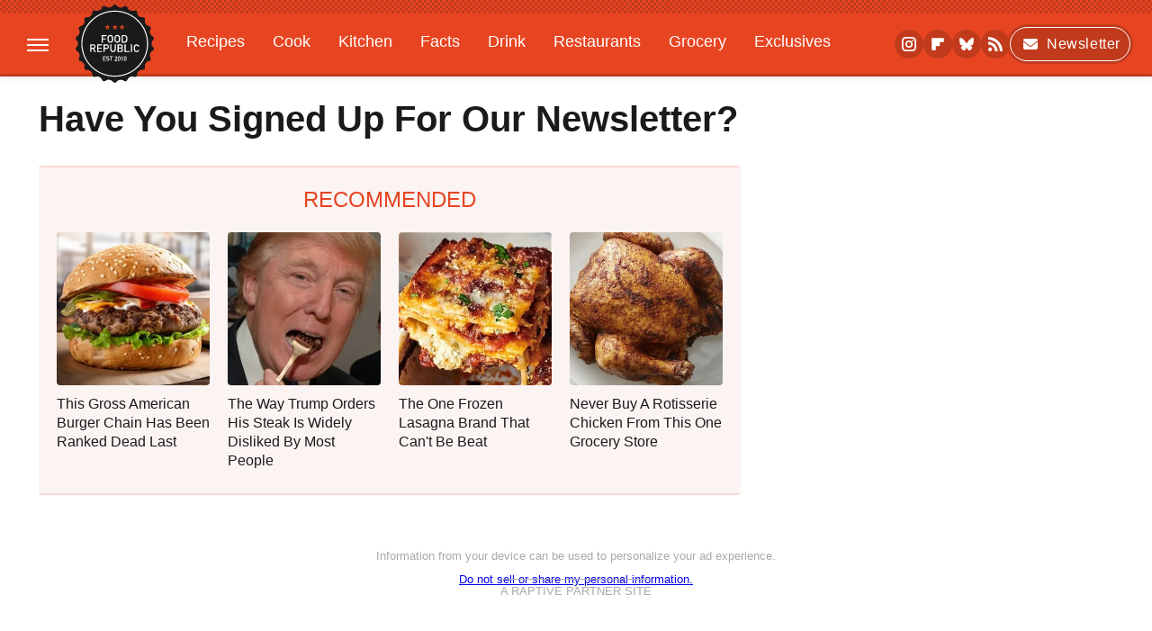

--- FILE ---
content_type: text/html
request_url: https://api.intentiq.com/profiles_engine/ProfilesEngineServlet?at=39&mi=10&dpi=936734067&pt=17&dpn=1&iiqidtype=2&iiqpcid=0184ac3a-65bf-433d-9425-253752d8d186&iiqpciddate=1769390590059&pcid=9aa61173-cfd9-4055-90a2-a03cd16e3435&idtype=3&gdpr=0&japs=false&jaesc=0&jafc=0&jaensc=0&jsver=0.33&testGroup=A&source=pbjs&ABTestingConfigurationSource=group&abtg=A&vrref=https%3A%2F%2Fwww.foodrepublic.com
body_size: 54
content:
{"abPercentage":97,"adt":1,"ct":2,"isOptedOut":false,"data":{"eids":[]},"dbsaved":"false","ls":true,"cttl":86400000,"abTestUuid":"g_4d90a096-642b-4df5-8e2a-22d1f8823aee","tc":9,"sid":520613763}

--- FILE ---
content_type: text/plain; charset=UTF-8
request_url: https://at.teads.tv/fpc?analytics_tag_id=PUB_17002&tfpvi=&gdpr_consent=&gdpr_status=22&gdpr_reason=220&ccpa_consent=&sv=prebid-v1
body_size: 56
content:
ZTQzNDAzN2QtY2Y2OC00MzhlLTljZmItMzA3ZGNlMjRjNDUxIy04LTc=